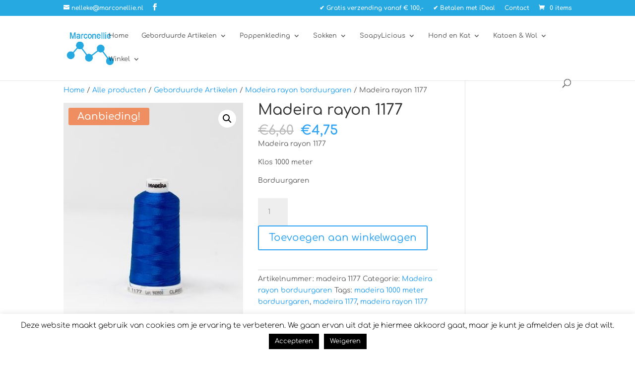

--- FILE ---
content_type: text/css
request_url: https://marconellie.nl/web/wp-content/themes/Divi-child/style.css?ver=4.27.4
body_size: 103
content:
/*
 Theme Name:   Marconellie
 Theme URI:    http://www.Marconellie.nl
 Description:  Divi Child Theme
 Author:       Compass Creations
 Author URI:   http://www.compasscreations.nl
 Template:     Divi
 Version:      1.0.0
 Tags:         light, dark, two-columns, right-sidebar, responsive-layout, accessibility-ready
 Text Domain:  Divi
*/

@import url("../Divi/style.css");

/* =Theme customization starts here
-------------------------------------------------------------- */


/**********/
/*  MAIN  */
/**********/


/**********/
/*  MENU  */
/**********/



/************/
/*  PAGINA  */
/************/


/************/
/*  FOOTER  */
/************/



/*------------------------------------------------*/
/*---------------[RESPONSIVE LAYOUTS]-------------*/
/*------------------------------------------------*/
@media only screen and ( min-width: 1405px ) {

}


/*-------------------[1080px]------------------*/
@media only screen and ( min-width: 981px ) and ( max-width: 1405px) {

}

/*-------------------[768px]------------------*/
@media only screen and ( min-width: 768px ) and ( max-width: 980px ) {

}

/*-------------------[480px]------------------*/
@media only screen and ( max-width: 767px ) {

}

/*-------------------[320px]------------------*/
@media only screen and ( max-width: 479px ) {

}

--- FILE ---
content_type: text/css
request_url: https://marconellie.nl/web/wp-content/et-cache/global/et-divi-customizer-global.min.css?ver=1763122263
body_size: 271
content:
body,.et_pb_column_1_2 .et_quote_content blockquote cite,.et_pb_column_1_2 .et_link_content a.et_link_main_url,.et_pb_column_1_3 .et_quote_content blockquote cite,.et_pb_column_3_8 .et_quote_content blockquote cite,.et_pb_column_1_4 .et_quote_content blockquote cite,.et_pb_blog_grid .et_quote_content blockquote cite,.et_pb_column_1_3 .et_link_content a.et_link_main_url,.et_pb_column_3_8 .et_link_content a.et_link_main_url,.et_pb_column_1_4 .et_link_content a.et_link_main_url,.et_pb_blog_grid .et_link_content a.et_link_main_url,body .et_pb_bg_layout_light .et_pb_post p,body .et_pb_bg_layout_dark .et_pb_post p{font-size:14px}.et_pb_slide_content,.et_pb_best_value{font-size:15px}.nav li ul{border-color:#26a9e1}.et_secondary_nav_enabled #page-container #top-header{background-color:#26a9e1!important}#et-secondary-nav li ul{background-color:#26a9e1}#top-menu li a{font-size:13px}body.et_vertical_nav .container.et_search_form_container .et-search-form input{font-size:13px!important}#top-menu li.current-menu-ancestor>a,#top-menu li.current-menu-item>a,#top-menu li.current_page_item>a{color:#26a9e1}#main-footer{background-color:#9fcce0}#footer-widgets .footer-widget a,#footer-widgets .footer-widget li a,#footer-widgets .footer-widget li a:hover{color:#26a9e1}.footer-widget{color:#666666}#footer-bottom{background-color:rgba(209,209,209,0.32)}@media only screen and (min-width:981px){.et_fixed_nav #page-container .et-fixed-header#top-header{background-color:#26a9e1!important}.et_fixed_nav #page-container .et-fixed-header#top-header #et-secondary-nav li ul{background-color:#26a9e1}.et-fixed-header #top-menu li.current-menu-ancestor>a,.et-fixed-header #top-menu li.current-menu-item>a,.et-fixed-header #top-menu li.current_page_item>a{color:#26a9e1!important}}@media only screen and (min-width:1350px){.et_pb_row{padding:27px 0}.et_pb_section{padding:54px 0}.single.et_pb_pagebuilder_layout.et_full_width_page .et_post_meta_wrapper{padding-top:81px}.et_pb_fullwidth_section{padding:0}}	h1,h2,h3,h4,h5,h6{font-family:'Comfortaa',display}body,input,textarea,select{font-family:'Comfortaa',display}